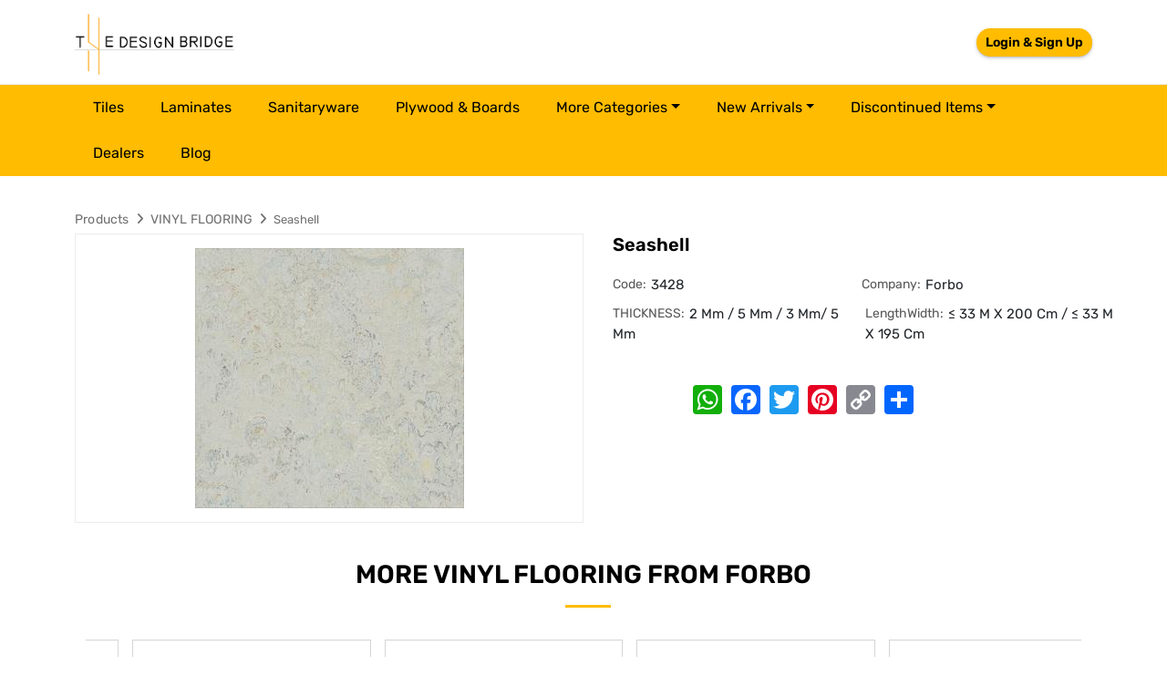

--- FILE ---
content_type: text/html; charset=utf-8
request_url: https://thedesignbridge.in/details/seashell-forbo
body_size: 7381
content:
<!DOCTYPE html>
<html lang="en">
<head><link rel='icon' type='image/png' href='/sites/design-bridge/img/favicon.png'>
    <meta charset="utf-8" />
    <meta name="viewport" content="width=device-width, initial-scale=1.0" />
	<link rel="stylesheet" href="https://cdn.jsdelivr.net/npm/bootstrap@5.3.3/dist/css/bootstrap.min.css">
    <link rel="stylesheet" href="https://cdnjs.cloudflare.com/ajax/libs/OwlCarousel2/2.3.4/assets/owl.carousel.min.css" />
    <link rel="stylesheet" href="/lib/font-awesome/css/fontawesome.min.css" />
    <link rel="stylesheet" href="/lib/font-awesome/css/fonts.googleapis.css" />
    <link rel="stylesheet" href="/lib/font-awesome/css/regular.min.css" />
    <link rel="stylesheet" href="/lib/font-awesome/css/solid.min.css" />
    <link rel="stylesheet" href="/lib/font-awesome/css/brands.min.css" />
    <link rel="stylesheet" href="/lib/toastr/css/toastr.2.1.3.min.css" />
    <link rel="stylesheet" href="/lib/mag-popup/css/magnific-popup.1.1.0.min.css" />
    <link rel="stylesheet" href="/lib/select2/css/select2.4.0.4.min.css" />
    <link rel="stylesheet" href="/lib/token-input/dist/css/token-input.css" />
    <link rel="stylesheet" href="/lib/summernote/css/summernote-bs5.0.8.20.min.css" />
    <link rel="stylesheet" href="/lib/simple-pagination/css/simplePagination.css" />
    <link rel="stylesheet" href="/sites/default/css/site.css?v=Rh_pqle0fhgFCUkQi25wVf92OxWw140m2TLkDFnCLv0" />
    <link rel="stylesheet" href="/sites/design-bridge/css/style.css" />

    <script src="/lib/jquery/dist/jquery.min.js"></script>	
            <title>seashell (3428)</title>
<meta name="title" content="seashell (3428),Forbo VINYL FLOORING - The Design Bridge" />
<meta name="description" content="seashell (3428) VINYL FLOORING by Forbo. Available in THICKNESS 2 mm / 5 mm / 3 mm/ 5 mm, LengthWidth ≤ 33 m x 200 cm / ≤ 33 m x 195 cm" />
<meta name="keywords" content="The Design Bridge,seashell VINYL FLOORING,3428 VINYL FLOORING,Forbo VINYL FLOORING, THICKNESS 2 mm / 5 mm / 3 mm/ 5 mm, LengthWidth ≤ 33 m x 200 cm / ≤ 33 m x 195 cm VINYL FLOORING" />
<meta name="twitter:card" content="products" />
<meta name="twitter:title" content="seashell (3428),Forbo VINYL FLOORING - The Design Bridge" />
<meta name="twitter:description" content="seashell (3428) VINYL FLOORING by Forbo. Available in THICKNESS 2 mm / 5 mm / 3 mm/ 5 mm, LengthWidth ≤ 33 m x 200 cm / ≤ 33 m x 195 cm" />
<meta name="twitter:image" content="https://images.thedesignbridge.in/uploads/ProductImagesV2/5535641f-18f4-4269-a3f3-b344f1bbb964.jpg" />
<meta property="og:title" content="seashell (3428),Forbo VINYL FLOORING - The Design Bridge" />
<meta property="og:description" content="seashell (3428) VINYL FLOORING by Forbo. Available in THICKNESS 2 mm / 5 mm / 3 mm/ 5 mm, LengthWidth ≤ 33 m x 200 cm / ≤ 33 m x 195 cm" />
<meta property="og:site_name" content="The DesignBridge App" />
<meta property="og:type" content="article" />
<meta property="og:url" content="https://thedesignbridge.in/details/seashell-forbo" />
<meta name="og:image" content="https://images.thedesignbridge.in/uploads/ProductImagesV2/5535641f-18f4-4269-a3f3-b344f1bbb964.jpg" />
<link rel="canonical" href="https://thedesignbridge.in/details/seashell-forbo" />
	<meta name="google-site-verification" content="_ReFqVjdWSe6BrX5vwJS8ORRsFB64G1MmArNRxqfG3E" />
	<meta http-equiv="ScreenOrientation" content="autoRotate:disabled">
	<!-- Google Tag Manager -->
	<script>(function(w,d,s,l,i){w[l]=w[l]||[];w[l].push({'gtm.start':
	new Date().getTime(),event:'gtm.js'});var f=d.getElementsByTagName(s)[0],
	j=d.createElement(s),dl=l!='dataLayer'?'&l='+l:'';j.async=true;j.src=
	'https://www.googletagmanager.com/gtm.js?id='+i+dl;f.parentNode.insertBefore(j,f);
	})(window,document,'script','dataLayer','GTM-MW4L22H');</script>
	<!-- End Google Tag Manager -->

	<!-- Google tag (gtag.js) --> 
	<script async src="https://www.googletagmanager.com/gtag/js?id=G-WLXDPBF50Y"></script> 
	<script> 
		window.dataLayer = window.dataLayer || [];
		function gtag(){dataLayer.push(arguments);} 
		gtag('js', new Date()); 
		
		gtag('config', 'G-WLXDPBF50Y'); 
	</script>
    <script>
        window.appSettings = {"cloudHost":"https://images.thedesignbridge.in","ApplicationName":"The Design Bridge","FaviconUrl":"/sites/design-bridge/img/favicon.png"};
    </script>
</head>
<body>
<!-- Google Tag Manager (noscript) -->
  <noscript><iframe src="https://www.googletagmanager.com/ns.html?id=GTM-MW4L22H" height="0" width="0"
      style="display:none;visibility:hidden"></iframe></noscript>
  <!-- End Google Tag Manager (noscript) -->
    <div class="ajax-loader"><img src="/img/loading.gif" /></div>
    <header>
<style>*{box-sizing:border-box;}body{margin-top:0px;margin-right:0px;margin-bottom:0px;margin-left:0px;}#inf4j{display:none;}</style>    <div class="head_nav"><div class="container"><div class="header_nav navbar-header"><button type="button" data-mobilesidebar-open="open" class="navbar-toggle hidden"><span class="sr-only">Toggle navigation</span><span class="icon-bar"></span><span class="icon-bar"></span><span class="icon-bar"></span></button><a class="navbar-brand" href="/"><img src="/sites/design-bridge/img/thedesignbridge.png" alt="The Design Bridge" id="ihfh" /></a><div class="log_in"><div class="header_top deskstop"><div class="user_login desk pull-right"><div class="hed_login"><ul><li><user-auth id="it73g" draggable="true">
						  
						  <a id="ix886" draggable="true" pageslug="login" class="read-blog" href="/login">Login & Sign Up</a>
						  
						</user-auth></li></ul></div></div></div></div></div></div></div><div id="mySidenav" class="header_menu mySidenav"><div class="navbar-collapse"><a class="navbar-brand name_less" href="/"><img src="/sites/design-bridge/img/thedesignbridge.png" alt="Logo" /></a><nav class="navbar navbar-default home_menu"><div class="container"><div data-entity="entity" data-group="group" id="i2ok9" class="mob_mn" temp-id="691f0212f262decd42ca9208" page-size="50" entity-name="CATEGORY" filter-id="66275b27b91de29ffe8f4c1d"><div data-repeater="no-repeater" entity-name="CATEGORY"><ul class="nav navbar-nav menu_cat"><a data-mobilesidebar-close="close" class="closebtn collapsed" collectionname="CATEGORY" href="javascript:void(0);"><i aria-hidden="true" class="fa fa-times">
				  </i></a>
				  
				  <li><a collectionname="CATEGORY" href="/products/tiles">
					  tiles
					</a></li>
				  
				  <li><a collectionname="CATEGORY" href="/products/laminates">
					  laminates
					</a></li>
				  
				  <li><a collectionname="CATEGORY" href="/products/sanitaryware">
					  sanitaryware
					</a></li>
				  
				  <li><a collectionname="CATEGORY" href="/products/plywood-boards">
					  plywood &amp; boards
					</a></li>
				  
				<li class="nav-item dropdown"><a id="navbarDropdown" class="nav-link dropdown-toggle" collectionname="CATEGORY" href="javascript:void(0);">More Categories</a><ul aria-labelledby="navbarDropdown" class="dropdown-menu">
					  
					  <li><a class="dropdown-item" collectionname="CATEGORY" href="/products/hardware">hardware</a></li>
					  
					  <li><a class="dropdown-item" collectionname="CATEGORY" href="/products/switches-sockets">switches &amp; sockets</a></li>
					  
					  <li><a class="dropdown-item" collectionname="CATEGORY" href="/products/plumbing-system">plumbing system</a></li>
					  
					  <li><a class="dropdown-item" collectionname="CATEGORY" href="/products/paints">paints</a></li>
					  
					  <li><a class="dropdown-item" collectionname="CATEGORY" href="/products/wallpapers">wallpapers</a></li>
					  
					  <li><a class="dropdown-item" collectionname="CATEGORY" href="/products/glass">glass</a></li>
					  
					  <li><a class="dropdown-item" collectionname="CATEGORY" href="/products/bath-accessories">bath accessories</a></li>
					  
					  <li><a class="dropdown-item" collectionname="CATEGORY" href="/products/faucets">faucets</a></li>
					  
					  <li><a class="dropdown-item" collectionname="CATEGORY" href="/products/adhesive">adhesive</a></li>
					  
					  <li><a class="dropdown-item" collectionname="CATEGORY" href="/products/cement">cement</a></li>
					  
					  <li><a class="dropdown-item" collectionname="CATEGORY" href="/products/furnishings">furnishings</a></li>
					  
					  <li><a class="dropdown-item" collectionname="CATEGORY" href="/products/lights">lights</a></li>
					  
					  <li><a class="dropdown-item" collectionname="CATEGORY" href="/products/modular-kitchen">modular kitchen</a></li>
					  
					  <li><a class="dropdown-item" collectionname="CATEGORY" href="/products/stone">stone</a></li>
					  
					  <li><a class="dropdown-item" collectionname="CATEGORY" href="/products/veneer">veneer</a></li>
					  
					  <li><a class="dropdown-item" collectionname="CATEGORY" href="/products/acrylic-solid-surface">acrylic solid surface</a></li>
					  
					  <li><a class="dropdown-item" collectionname="CATEGORY" href="/products/vinyl-flooring">vinyl flooring</a></li>
					  
					  <li><a class="dropdown-item" collectionname="CATEGORY" href="/products/furniture">furniture </a></li>
					  
					  <li><a class="dropdown-item" collectionname="CATEGORY" href="/products/steel-bars">steel bars</a></li>
					  
					  <li><a class="dropdown-item" collectionname="CATEGORY" href="/products/wood-floor">wood floor</a></li>
					  
					  <li><a class="dropdown-item" collectionname="CATEGORY" href="/products/kitchen-trolly">kitchen trolly</a></li>
					  
					  <li><a class="dropdown-item" collectionname="CATEGORY" href="/products/chemical">chemical</a></li>
					  
					  <li><a class="dropdown-item" collectionname="CATEGORY" href="/products/wires-cables">wires &amp; cables</a></li>
					  
					  <li><a class="dropdown-item" collectionname="CATEGORY" href="/products/electrical-switchgears">electrical switchgears</a></li>
					  
					  <li><a class="dropdown-item" collectionname="CATEGORY" href="/products/fans">fans</a></li>
					  
					  <li><a class="dropdown-item" collectionname="CATEGORY" href="/products/carpet-tiles">carpet tiles</a></li>
					  
					  <li><a class="dropdown-item" collectionname="CATEGORY" href="/products/aluminium-composite-panel">aluminium composite panel</a></li>
					  
					  <li><a class="dropdown-item" collectionname="CATEGORY" href="/products/fibre-cement-board">fibre cement board</a></li>
					  
					  <li><a class="dropdown-item" collectionname="CATEGORY" href="/products/roof-tiles">roof tiles</a></li>
					  
					</ul></li><li class="nav-item dropdown"><a id="navbarDropdown-2" class="nav-link dropdown-toggle" collectionname="CATEGORY" href="javascript:void(0);">New arrivals</a><ul aria-labelledby="navbarDropdown" class="dropdown-menu dropdown-menu-dis-item"><li><a class="dropdown-item" collectionname="CATEGORY" href="/new-arrivals/tiles">Tiles</a></li><li><a class="dropdown-item" collectionname="CATEGORY" href="/new-arrivals/laminates">Laminates</a></li><li><a class="dropdown-item" collectionname="CATEGORY" href="/new-arrivals/veneer">Veneer</a></li><li><a class="dropdown-item" collectionname="CATEGORY" href="/new-arrivals/sanitaryware">Sanitaryware</a></li><li><a class="dropdown-item" collectionname="CATEGORY" href="/new-arrivals/roof-tiles">Roof Tiles</a></li></ul></li><li class="nav-item dropdown"><a id="navbarDropdown-2-2" class="nav-link dropdown-toggle" collectionname="CATEGORY" href="javascript:void(0);">Discontinued Items</a><ul aria-labelledby="navbarDropdown" class="dropdown-menu dropdown-menu-dis-item"><li><a class="dropdown-item" collectionname="CATEGORY" href="/discontinued-items/tiles">Tiles</a></li><li><a class="dropdown-item" collectionname="CATEGORY" href="/discontinued-items/laminates">Laminates</a></li><li><a class="dropdown-item" collectionname="CATEGORY" href="/discontinued-items/veneer">Veneer</a></li><li><a class="dropdown-item" collectionname="CATEGORY" href="/discontinued-items/sanitaryware">Sanitaryware</a></li></ul></li><li><a id="igl64" pageslug="dealers" collectionname="CATEGORY" href="/dealers">Dealers</a></li><li><a id="igl64-2" pageslug="blog" collectionname="CATEGORY" href="/blog">Blog</a></li></ul></div><script type='text/template' data-list-script-temp='template' data-temp-id='691f0212f262decd42ca9208'><ul class="nav navbar-nav menu_cat"><a data-mobilesidebar-close="close" class="closebtn collapsed" collectionname="CATEGORY" href="javascript:void(0);"><i aria-hidden="true" class="fa fa-times">
				  </i></a>
				  {% for category in items limit:4%}
				  <li><a collectionname="CATEGORY" href="/products/{{category.slug}}">
					  {{category.name|downcase}}
					</a></li>
				  {% endfor %}
				<li class="nav-item dropdown"><a id="navbarDropdown" class="nav-link dropdown-toggle" collectionname="CATEGORY" href="javascript:void(0);">More Categories</a><ul aria-labelledby="navbarDropdown" class="dropdown-menu">
					  {% for category in items offset:4 %}
					  <li><a class="dropdown-item" collectionname="CATEGORY" href="/products/{{category.slug}}">{{category.name|downcase}}</a></li>
					  {% endfor %}
					</ul></li><li class="nav-item dropdown"><a id="navbarDropdown-2" class="nav-link dropdown-toggle" collectionname="CATEGORY" href="javascript:void(0);">New arrivals</a><ul aria-labelledby="navbarDropdown" class="dropdown-menu dropdown-menu-dis-item"><li><a class="dropdown-item" collectionname="CATEGORY" href="/new-arrivals/tiles">Tiles</a></li><li><a class="dropdown-item" collectionname="CATEGORY" href="/new-arrivals/laminates">Laminates</a></li><li><a class="dropdown-item" collectionname="CATEGORY" href="/new-arrivals/veneer">Veneer</a></li><li><a class="dropdown-item" collectionname="CATEGORY" href="/new-arrivals/sanitaryware">Sanitaryware</a></li><li><a class="dropdown-item" collectionname="CATEGORY" href="/new-arrivals/roof-tiles">Roof Tiles</a></li></ul></li><li class="nav-item dropdown"><a id="navbarDropdown-2-2" class="nav-link dropdown-toggle" collectionname="CATEGORY" href="javascript:void(0);">Discontinued Items</a><ul aria-labelledby="navbarDropdown" class="dropdown-menu dropdown-menu-dis-item"><li><a class="dropdown-item" collectionname="CATEGORY" href="/discontinued-items/tiles">Tiles</a></li><li><a class="dropdown-item" collectionname="CATEGORY" href="/discontinued-items/laminates">Laminates</a></li><li><a class="dropdown-item" collectionname="CATEGORY" href="/discontinued-items/veneer">Veneer</a></li><li><a class="dropdown-item" collectionname="CATEGORY" href="/discontinued-items/sanitaryware">Sanitaryware</a></li></ul></li><li><a id="igl64" pageslug="dealers" collectionname="CATEGORY" href="/dealers">Dealers</a></li><li><a id="igl64-2" pageslug="blog" collectionname="CATEGORY" href="/blog">Blog</a></li></ul></script></div></div></nav></div></div><div data-banner-position="header" data-bannertype="horizontalLocation" class="horizontal-ads-ban my-3">
  </div>    </header>
    <main role="main" class="">
        <style>*{box-sizing:border-box;}body{margin-top:0px;margin-right:0px;margin-bottom:0px;margin-left:0px;}</style>    <script async src="https://static.addtoany.com/menu/page.js"></script><div data-entity="entity" class="product_detail" entity-name="PRODUCT" field-title="slug"><div id="columns" class="container"><div id="ihsn"><div class="col-lg-12"><div class="breadcum"><ul><li><a id="iay4" collectionname="PRODUCT" href="/">Products</a><i aria-hidden="true" class="fa fa-angle-right"> 
				</i></li><li><a id="i8mcf" pageslug="products" collectionname="PRODUCT" href="/products/vinyl-flooring" data-id="vinyl-flooring">VINYL FLOORING</a><i aria-hidden="true" class="fa fa-angle-right"> 
				</i></li><li><span><label>seashell</label></span></li></ul></div></div><div class="col-lg-12 detail_contain"><div class="col-lg-6 col-md-6 col-sm-12 col-12 left_contain"><div id="image-block" class="image-block clearfix"><span class="view_full_size"><a collectionname="PRODUCT" href="javascript:void(0);"><img src="https://images.thedesignbridge.in/uploads/ProductImagesV2/5535641f-18f4-4269-a3f3-b344f1bbb964_555.jpg" data-zoom-image="https://images.thedesignbridge.in/uploads/ProductImagesV2/5535641f-18f4-4269-a3f3-b344f1bbb964.jpg" alt="The Design Bridge" itemprop="image" class="zoom" /></a></span></div></div><div class="col-lg-6 col-md-6 col-sm-12 col-12 rgt_contain"><div class="product-detail"><div class="pro_coll_dtl"><h1>seashell</h1><div class="pro_variant"><ul><li><span>Code: </span>3428</li><li><span id="ikvgj">Company: </span>Forbo</li>
					  
					  <li><span>THICKNESS: </span>2 mm / 5 mm / 3 mm/ 5 mm
					  </li>
					  
					  <li><span>LengthWidth: </span>&#x2264; 33 m x 200 cm / &#x2264; 33 m x 195 cm
					  </li>
					  
					</ul><ul class="pro_information">
				  </ul></div><div class="pro_share_option col-lg-9 col-md-9 col-sm-12 col-12 text-center"><div class="soc_share"><div class="a2a_kit a2a_kit_size_32 a2a_default_style"><a class="a2a_button_whatsapp" collectionname="PRODUCT" href="javascript:void(0);"></a><a class="a2a_button_facebook" collectionname="PRODUCT" href="javascript:void(0);"></a><a class="a2a_button_twitter" collectionname="PRODUCT" href="javascript:void(0);"></a><a class="a2a_button_pinterest" collectionname="PRODUCT" href="javascript:void(0);"></a><a class="a2a_button_copy_link" collectionname="PRODUCT" href="javascript:void(0);"></a><a class="a2a_dd addtoany_share_save addtoany_share" collectionname="PRODUCT" href="javascript:void(0);"></a></div></div></div></div></div></div></div><div data-group="entity" collectionname="PRODUCT" custom-filter-json="[{&quot;fieldName&quot;:&quot;companySlug&quot;,&quot;condition&quot;:&quot;EQUALS&quot;,&quot;conditionJoinType&quot;:&quot;AND&quot;,&quot;fieldType&quot;:&quot;TEXT&quot;,&quot;value&quot;:&quot;companySlug&quot;}]" class="related_product"><div class="container-fluid"><div class="row"><div class="col-lg-12"><div class="section_title"><h2 class="text-uppercase">More 
					VINYL FLOORING from 
					Forbo</h2></div><div data-group="entity" class="comapany_product" temp-id="691f0211f262decd42ca9206" page-size="20" entity-name="PRODUCT"><div class="feature_product_slider"><div data-repeater="repeater" class="detail_prods owl-carousel owl-theme" entity-name="PRODUCT">

<div class="item"><div class="product_list_item"><a itemprop="url" id="ixxfsl" pageslug="details" collectionname="PRODUCT" href="/details/surestep-star-forbo" data-id="surestep-star-forbo"><div class="product_img"><img src="https://images.thedesignbridge.in/uploads/ProductImagesV2/12212e88-abb9-4fae-97b6-a095601a1670_555.jpg" data-original="/sites/design-bridge/img/eternal_colour.jpg" alt="The Design Bridge" class="lazyload" /></div><h2 class="product_list_title">surestep star</h2><div class="product_sub_cat">Forbo</div></a></div></div>

<div class="item"><div class="product_list_item"><a itemprop="url" id="ixxfsl" pageslug="details" collectionname="PRODUCT" href="/details/safestep-aqua-forbo" data-id="safestep-aqua-forbo"><div class="product_img"><img src="https://images.thedesignbridge.in/uploads/ProductImagesV2/d5876bc0-0f9a-4f99-86df-b71f809811fd_555.jpg" data-original="/sites/design-bridge/img/eternal_colour.jpg" alt="The Design Bridge" class="lazyload" /></div><h2 class="product_list_title">safestep aqua</h2><div class="product_sub_cat">Forbo</div></a></div></div>

<div class="item"><div class="product_list_item"><a itemprop="url" id="ixxfsl" pageslug="details" collectionname="PRODUCT" href="/details/safestep-r12-forbo" data-id="safestep-r12-forbo"><div class="product_img"><img src="https://images.thedesignbridge.in/uploads/ProductImagesV2/9ee0c73f-861f-4e40-852a-39c7c5ca1a3d_555.jpg" data-original="/sites/design-bridge/img/eternal_colour.jpg" alt="The Design Bridge" class="lazyload" /></div><h2 class="product_list_title">safestep R12</h2><div class="product_sub_cat">Forbo</div></a></div></div>

<div class="item"><div class="product_list_item"><a itemprop="url" id="ixxfsl" pageslug="details" collectionname="PRODUCT" href="/details/surestep-original-forbo" data-id="surestep-original-forbo"><div class="product_img"><img src="https://images.thedesignbridge.in/uploads/ProductImagesV2/7f9def7a-9be3-451d-b29b-89d1a2e6fc91_555.jpg" data-original="/sites/design-bridge/img/eternal_colour.jpg" alt="The Design Bridge" class="lazyload" /></div><h2 class="product_list_title">surestep original</h2><div class="product_sub_cat">Forbo</div></a></div></div>

<div class="item"><div class="product_list_item"><a itemprop="url" id="ixxfsl" pageslug="details" collectionname="PRODUCT" href="/details/surestep-texture-forbo" data-id="surestep-texture-forbo"><div class="product_img"><img src="https://images.thedesignbridge.in/uploads/ProductImagesV2/9420c596-c1d2-42eb-9933-8815aa0d1cf0_555.jpg" data-original="/sites/design-bridge/img/eternal_colour.jpg" alt="The Design Bridge" class="lazyload" /></div><h2 class="product_list_title">surestep texture</h2><div class="product_sub_cat">Forbo</div></a></div></div>

<div class="item"><div class="product_list_item"><a itemprop="url" id="ixxfsl" pageslug="details" collectionname="PRODUCT" href="/details/surestep-stone-forbo" data-id="surestep-stone-forbo"><div class="product_img"><img src="https://images.thedesignbridge.in/uploads/ProductImagesV2/6efa584f-8086-425f-b8a7-894e3c2ece6c_555.jpg" data-original="/sites/design-bridge/img/eternal_colour.jpg" alt="The Design Bridge" class="lazyload" /></div><h2 class="product_list_title">surestep stone</h2><div class="product_sub_cat">Forbo</div></a></div></div>

<div class="item"><div class="product_list_item"><a itemprop="url" id="ixxfsl" pageslug="details" collectionname="PRODUCT" href="/details/surestep-laguna-forbo" data-id="surestep-laguna-forbo"><div class="product_img"><img src="https://images.thedesignbridge.in/uploads/ProductImagesV2/46af0d67-a1fc-4835-b86a-95992dda48b9_555.jpg" data-original="/sites/design-bridge/img/eternal_colour.jpg" alt="The Design Bridge" class="lazyload" /></div><h2 class="product_list_title">surestep laguna</h2><div class="product_sub_cat">Forbo</div></a></div></div>

<div class="item"><div class="product_list_item"><a itemprop="url" id="ixxfsl" pageslug="details" collectionname="PRODUCT" href="/details/surestep-mineral-forbo" data-id="surestep-mineral-forbo"><div class="product_img"><img src="https://images.thedesignbridge.in/uploads/ProductImagesV2/563598e1-ab89-449b-b0b1-1f7631ac3537_555.jpg" data-original="/sites/design-bridge/img/eternal_colour.jpg" alt="The Design Bridge" class="lazyload" /></div><h2 class="product_list_title">surestep mineral</h2><div class="product_sub_cat">Forbo</div></a></div></div>

<div class="item"><div class="product_list_item"><a itemprop="url" id="ixxfsl" pageslug="details" collectionname="PRODUCT" href="/details/surestep-r11-forbo" data-id="surestep-r11-forbo"><div class="product_img"><img src="https://images.thedesignbridge.in/uploads/ProductImagesV2/24e2c733-9607-4256-b38f-df0739c90241_555.jpg" data-original="/sites/design-bridge/img/eternal_colour.jpg" alt="The Design Bridge" class="lazyload" /></div><h2 class="product_list_title">surestep R11</h2><div class="product_sub_cat">Forbo</div></a></div></div>

<div class="item"><div class="product_list_item"><a itemprop="url" id="ixxfsl" pageslug="details" collectionname="PRODUCT" href="/details/surestep-wood-forbo" data-id="surestep-wood-forbo"><div class="product_img"><img src="https://images.thedesignbridge.in/uploads/ProductImagesV2/62f8bd3a-9b76-4700-a443-95cbfb72a39e_555.jpg" data-original="/sites/design-bridge/img/eternal_colour.jpg" alt="The Design Bridge" class="lazyload" /></div><h2 class="product_list_title">surestep wood</h2><div class="product_sub_cat">Forbo</div></a></div></div>

<div class="item"><div class="product_list_item"><a itemprop="url" id="ixxfsl" pageslug="details" collectionname="PRODUCT" href="/details/seashell-forbo" data-id="seashell-forbo"><div class="product_img"><img src="https://images.thedesignbridge.in/uploads/ProductImagesV2/5535641f-18f4-4269-a3f3-b344f1bbb964_555.jpg" data-original="/sites/design-bridge/img/eternal_colour.jpg" alt="The Design Bridge" class="lazyload" /></div><h2 class="product_list_title">seashell</h2><div class="product_sub_cat">Forbo</div></a></div></div>

<div class="item"><div class="product_list_item"><a itemprop="url" id="ixxfsl" pageslug="details" collectionname="PRODUCT" href="/details/rockpool-forbo" data-id="rockpool-forbo"><div class="product_img"><img src="https://images.thedesignbridge.in/uploads/ProductImagesV2/03fe03bf-df60-4160-83f3-4286f5fc938e_555.jpg" data-original="/sites/design-bridge/img/eternal_colour.jpg" alt="The Design Bridge" class="lazyload" /></div><h2 class="product_list_title">rockpool</h2><div class="product_sub_cat">Forbo</div></a></div></div>

<div class="item"><div class="product_list_item"><a itemprop="url" id="ixxfsl" pageslug="details" collectionname="PRODUCT" href="/details/fruit-punch-forbo" data-id="fruit-punch-forbo"><div class="product_img"><img src="https://images.thedesignbridge.in/uploads/ProductImagesV2/2b02de89-ab1a-4f04-8ccd-35f461326ece_555.jpg" data-original="/sites/design-bridge/img/eternal_colour.jpg" alt="The Design Bridge" class="lazyload" /></div><h2 class="product_list_title">fruit punch</h2><div class="product_sub_cat">Forbo</div></a></div></div>

<div class="item"><div class="product_list_item"><a itemprop="url" id="ixxfsl" pageslug="details" collectionname="PRODUCT" href="/details/limoncello-forbo" data-id="limoncello-forbo"><div class="product_img"><img src="https://images.thedesignbridge.in/uploads/ProductImagesV2/84fc2614-8e2c-498a-b582-321d3799b58d_555.jpg" data-original="/sites/design-bridge/img/eternal_colour.jpg" alt="The Design Bridge" class="lazyload" /></div><h2 class="product_list_title">limoncello</h2><div class="product_sub_cat">Forbo</div></a></div></div>

<div class="item"><div class="product_list_item"><a itemprop="url" id="ixxfsl" pageslug="details" collectionname="PRODUCT" href="/details/salsa-verde-forbo" data-id="salsa-verde-forbo"><div class="product_img"><img src="https://images.thedesignbridge.in/uploads/ProductImagesV2/d1226e82-956e-43e0-8189-2d74552def12_555.jpg" data-original="/sites/design-bridge/img/eternal_colour.jpg" alt="The Design Bridge" class="lazyload" /></div><h2 class="product_list_title">salsa verde</h2><div class="product_sub_cat">Forbo</div></a></div></div>

<div class="item"><div class="product_list_item"><a itemprop="url" id="ixxfsl" pageslug="details" collectionname="PRODUCT" href="/details/bluemoon-forbo" data-id="bluemoon-forbo"><div class="product_img"><img src="https://images.thedesignbridge.in/uploads/ProductImagesV2/8975082b-382b-4849-86aa-4fbf5cf42df1_555.jpg" data-original="/sites/design-bridge/img/eternal_colour.jpg" alt="The Design Bridge" class="lazyload" /></div><h2 class="product_list_title">bluemoon</h2><div class="product_sub_cat">Forbo</div></a></div></div>

<div class="item"><div class="product_list_item"><a itemprop="url" id="ixxfsl" pageslug="details" collectionname="PRODUCT" href="/details/surprising-strom-forbo" data-id="surprising-strom-forbo"><div class="product_img"><img src="https://images.thedesignbridge.in/uploads/ProductImagesV2/121fb78f-8232-4114-a22c-91809dc15362_555.jpg" data-original="/sites/design-bridge/img/eternal_colour.jpg" alt="The Design Bridge" class="lazyload" /></div><h2 class="product_list_title">surprising strom</h2><div class="product_sub_cat">Forbo</div></a></div></div>

<div class="item"><div class="product_list_item"><a itemprop="url" id="ixxfsl" pageslug="details" collectionname="PRODUCT" href="/details/cork-tree-forbo" data-id="cork-tree-forbo"><div class="product_img"><img src="https://images.thedesignbridge.in/uploads/ProductImagesV2/ac4399bb-1493-483c-a3f3-fb1d8969824b_555.jpg" data-original="/sites/design-bridge/img/eternal_colour.jpg" alt="The Design Bridge" class="lazyload" /></div><h2 class="product_list_title">cork tree</h2><div class="product_sub_cat">Forbo</div></a></div></div>

<div class="item"><div class="product_list_item"><a itemprop="url" id="ixxfsl" pageslug="details" collectionname="PRODUCT" href="/details/green-melody-forbo" data-id="green-melody-forbo"><div class="product_img"><img src="https://images.thedesignbridge.in/uploads/ProductImagesV2/a143f409-c038-44a8-9cd9-219418b884e6_555.jpg" data-original="/sites/design-bridge/img/eternal_colour.jpg" alt="The Design Bridge" class="lazyload" /></div><h2 class="product_list_title">green melody</h2><div class="product_sub_cat">Forbo</div></a></div></div>

<div class="item"><div class="product_list_item"><a itemprop="url" id="ixxfsl" pageslug="details" collectionname="PRODUCT" href="/details/sunny-day-forbo" data-id="sunny-day-forbo"><div class="product_img"><img src="https://images.thedesignbridge.in/uploads/ProductImagesV2/c5bca798-e3e4-434f-97f6-4e0ea84a4664_555.jpg" data-original="/sites/design-bridge/img/eternal_colour.jpg" alt="The Design Bridge" class="lazyload" /></div><h2 class="product_list_title">sunny day</h2><div class="product_sub_cat">Forbo</div></a></div></div>
</div></div><script type='text/template' data-list-script-temp='template' data-temp-id='691f0211f262decd42ca9206'>
</script></div><div class="section_title"><h2 class="text-uppercase">You may like these 
					VINYL FLOORING</h2></div><div data-group="entity" class="comapany_product" temp-id="691f0211f262decd42ca9207" page-size="20" entity-name="PRODUCT"><div class="feature_product_slider"><div data-repeater="repeater" class="detail_prods owl-carousel owl-theme" entity-name="PRODUCT">

<div class="item"><div class="product_list_item"><a itemprop="url" id="iehxga" pageslug="details" collectionname="PRODUCT" href="/details/cloud-cream-responsive" data-id="cloud-cream-responsive"><div class="product_img"><img src="https://images.thedesignbridge.in/uploads/ProductImagesV2/ec6e2341-1912-41eb-a474-39f4e1f5feb2.jpg" data-original="/sites/design-bridge/img/eternal_colour.jpg" alt="The Design Bridge" class="lazyload" /></div><h2 class="product_list_title">Cloud Cream</h2><div class="product_sub_cat">Responsive</div></a></div></div>

<div class="item"><div class="product_list_item"><a itemprop="url" id="iehxga" pageslug="details" collectionname="PRODUCT" href="/details/grey-fog-responsive" data-id="grey-fog-responsive"><div class="product_img"><img src="https://images.thedesignbridge.in/uploads/ProductImagesV2/507fa9f6-b11d-414a-8177-cf65405e39b9.jpg" data-original="/sites/design-bridge/img/eternal_colour.jpg" alt="The Design Bridge" class="lazyload" /></div><h2 class="product_list_title">Grey Fog</h2><div class="product_sub_cat">Responsive</div></a></div></div>

<div class="item"><div class="product_list_item"><a itemprop="url" id="iehxga" pageslug="details" collectionname="PRODUCT" href="/details/banana-clay-responsive" data-id="banana-clay-responsive"><div class="product_img"><img src="https://images.thedesignbridge.in/uploads/ProductImagesV2/a6e29b76-0863-4c76-9756-67a803589a94.jpg" data-original="/sites/design-bridge/img/eternal_colour.jpg" alt="The Design Bridge" class="lazyload" /></div><h2 class="product_list_title">Banana Clay</h2><div class="product_sub_cat">Responsive</div></a></div></div>

<div class="item"><div class="product_list_item"><a itemprop="url" id="iehxga" pageslug="details" collectionname="PRODUCT" href="/details/butterscotch-fire-responsive" data-id="butterscotch-fire-responsive"><div class="product_img"><img src="https://images.thedesignbridge.in/uploads/ProductImagesV2/a4c53863-f3d7-4f56-bd0b-8d14ba05c10e.jpg" data-original="/sites/design-bridge/img/eternal_colour.jpg" alt="The Design Bridge" class="lazyload" /></div><h2 class="product_list_title">Butterscotch Fire</h2><div class="product_sub_cat">Responsive</div></a></div></div>

<div class="item"><div class="product_list_item"><a itemprop="url" id="iehxga" pageslug="details" collectionname="PRODUCT" href="/details/mint-pistachio-responsive" data-id="mint-pistachio-responsive"><div class="product_img"><img src="https://images.thedesignbridge.in/uploads/ProductImagesV2/ecc05ad0-1564-4673-8b3a-d860218a67e9.jpg" data-original="/sites/design-bridge/img/eternal_colour.jpg" alt="The Design Bridge" class="lazyload" /></div><h2 class="product_list_title">Mint Pistachio</h2><div class="product_sub_cat">Responsive</div></a></div></div>

<div class="item"><div class="product_list_item"><a itemprop="url" id="iehxga" pageslug="details" collectionname="PRODUCT" href="/details/periwinkle-purple-responsive" data-id="periwinkle-purple-responsive"><div class="product_img"><img src="https://images.thedesignbridge.in/uploads/ProductImagesV2/3de3b231-55af-4c50-853b-b95fbffe826a.jpg" data-original="/sites/design-bridge/img/eternal_colour.jpg" alt="The Design Bridge" class="lazyload" /></div><h2 class="product_list_title">Periwinkle Purple</h2><div class="product_sub_cat">Responsive</div></a></div></div>

<div class="item"><div class="product_list_item"><a itemprop="url" id="iehxga" pageslug="details" collectionname="PRODUCT" href="/details/arctic-azure-responsive" data-id="arctic-azure-responsive"><div class="product_img"><img src="https://images.thedesignbridge.in/uploads/ProductImagesV2/259173b5-afb6-4792-b6f5-c32578da6c70.jpg" data-original="/sites/design-bridge/img/eternal_colour.jpg" alt="The Design Bridge" class="lazyload" /></div><h2 class="product_list_title">Arctic Azure</h2><div class="product_sub_cat">Responsive</div></a></div></div>

<div class="item"><div class="product_list_item"><a itemprop="url" id="iehxga" pageslug="details" collectionname="PRODUCT" href="/details/anchor-pebble-responsive" data-id="anchor-pebble-responsive"><div class="product_img"><img src="https://images.thedesignbridge.in/uploads/ProductImagesV2/db60728c-ae20-4a03-88bb-e495b90232b0.jpg" data-original="/sites/design-bridge/img/eternal_colour.jpg" alt="The Design Bridge" class="lazyload" /></div><h2 class="product_list_title">Anchor Pebble</h2><div class="product_sub_cat">Responsive</div></a></div></div>

<div class="item"><div class="product_list_item"><a itemprop="url" id="iehxga" pageslug="details" collectionname="PRODUCT" href="/details/electric-coast-responsive" data-id="electric-coast-responsive"><div class="product_img"><img src="https://images.thedesignbridge.in/uploads/ProductImagesV2/a525d31a-c2d1-4a0f-9f96-2ee3eb7e0af3.jpg" data-original="/sites/design-bridge/img/eternal_colour.jpg" alt="The Design Bridge" class="lazyload" /></div><h2 class="product_list_title">Electric Coast</h2><div class="product_sub_cat">Responsive</div></a></div></div>

<div class="item"><div class="product_list_item"><a itemprop="url" id="iehxga" pageslug="details" collectionname="PRODUCT" href="/details/chalk-white-responsive" data-id="chalk-white-responsive"><div class="product_img"><img src="https://images.thedesignbridge.in/uploads/ProductImagesV2/af462f78-4acd-4b25-a082-917d39c2557d.jpg" data-original="/sites/design-bridge/img/eternal_colour.jpg" alt="The Design Bridge" class="lazyload" /></div><h2 class="product_list_title">Chalk White</h2><div class="product_sub_cat">Responsive</div></a></div></div>

<div class="item"><div class="product_list_item"><a itemprop="url" id="iehxga" pageslug="details" collectionname="PRODUCT" href="/details/parchment-responsive" data-id="parchment-responsive"><div class="product_img"><img src="https://images.thedesignbridge.in/uploads/ProductImagesV2/fcbafa5d-8118-456c-9b54-66fdd3ec148c.jpg" data-original="/sites/design-bridge/img/eternal_colour.jpg" alt="The Design Bridge" class="lazyload" /></div><h2 class="product_list_title">Parchment</h2><div class="product_sub_cat">Responsive</div></a></div></div>

<div class="item"><div class="product_list_item"><a itemprop="url" id="iehxga" pageslug="details" collectionname="PRODUCT" href="/details/mikado-yellow-responsive" data-id="mikado-yellow-responsive"><div class="product_img"><img src="https://images.thedesignbridge.in/uploads/ProductImagesV2/09e99b62-7ae9-41f9-b164-b24c11ed4f83.jpg" data-original="/sites/design-bridge/img/eternal_colour.jpg" alt="The Design Bridge" class="lazyload" /></div><h2 class="product_list_title">Mikado Yellow</h2><div class="product_sub_cat">Responsive</div></a></div></div>

<div class="item"><div class="product_list_item"><a itemprop="url" id="iehxga" pageslug="details" collectionname="PRODUCT" href="/details/rouge-red-responsive" data-id="rouge-red-responsive"><div class="product_img"><img src="https://images.thedesignbridge.in/uploads/ProductImagesV2/ac76958b-4d55-4a42-b7a3-5f0e75c1b93d.jpg" data-original="/sites/design-bridge/img/eternal_colour.jpg" alt="The Design Bridge" class="lazyload" /></div><h2 class="product_list_title">Rouge Red</h2><div class="product_sub_cat">Responsive</div></a></div></div>

<div class="item"><div class="product_list_item"><a itemprop="url" id="iehxga" pageslug="details" collectionname="PRODUCT" href="/details/underseas-grey-responsive" data-id="underseas-grey-responsive"><div class="product_img"><img src="https://images.thedesignbridge.in/uploads/ProductImagesV2/d1c1e3e9-cdb1-432e-8c26-7524430bf75d.jpg" data-original="/sites/design-bridge/img/eternal_colour.jpg" alt="The Design Bridge" class="lazyload" /></div><h2 class="product_list_title">Underseas Grey</h2><div class="product_sub_cat">Responsive</div></a></div></div>

<div class="item"><div class="product_list_item"><a itemprop="url" id="iehxga" pageslug="details" collectionname="PRODUCT" href="/details/oak-leaf-responsive" data-id="oak-leaf-responsive"><div class="product_img"><img src="https://images.thedesignbridge.in/uploads/ProductImagesV2/e685882a-fe0d-4529-9fdb-9a65a250e254.jpg" data-original="/sites/design-bridge/img/eternal_colour.jpg" alt="The Design Bridge" class="lazyload" /></div><h2 class="product_list_title">Oak Leaf</h2><div class="product_sub_cat">Responsive</div></a></div></div>

<div class="item"><div class="product_list_item"><a itemprop="url" id="iehxga" pageslug="details" collectionname="PRODUCT" href="/details/electric-blue-responsive" data-id="electric-blue-responsive"><div class="product_img"><img src="https://images.thedesignbridge.in/uploads/ProductImagesV2/53a92fd5-b1d8-4719-b809-b2c35d38331a.jpg" data-original="/sites/design-bridge/img/eternal_colour.jpg" alt="The Design Bridge" class="lazyload" /></div><h2 class="product_list_title">Electric Blue</h2><div class="product_sub_cat">Responsive</div></a></div></div>

<div class="item"><div class="product_list_item"><a itemprop="url" id="iehxga" pageslug="details" collectionname="PRODUCT" href="/details/intense-blue-responsive" data-id="intense-blue-responsive"><div class="product_img"><img src="https://images.thedesignbridge.in/uploads/ProductImagesV2/201197f0-9e71-42e3-8939-dc8073c18782.jpg" data-original="/sites/design-bridge/img/eternal_colour.jpg" alt="The Design Bridge" class="lazyload" /></div><h2 class="product_list_title">Intense Blue</h2><div class="product_sub_cat">Responsive</div></a></div></div>

<div class="item"><div class="product_list_item"><a itemprop="url" id="iehxga" pageslug="details" collectionname="PRODUCT" href="/details/chardonnay-responsive" data-id="chardonnay-responsive"><div class="product_img"><img src="https://images.thedesignbridge.in/uploads/ProductImagesV2/e1732b1d-abe7-48d0-94fb-d11e5a9b3d24.jpg" data-original="/sites/design-bridge/img/eternal_colour.jpg" alt="The Design Bridge" class="lazyload" /></div><h2 class="product_list_title">Chardonnay</h2><div class="product_sub_cat">Responsive</div></a></div></div>

<div class="item"><div class="product_list_item"><a itemprop="url" id="iehxga" pageslug="details" collectionname="PRODUCT" href="/details/redsand-responsive" data-id="redsand-responsive"><div class="product_img"><img src="https://images.thedesignbridge.in/uploads/ProductImagesV2/cf01f6c5-e21b-435b-89ba-5fed958a882f.jpg" data-original="/sites/design-bridge/img/eternal_colour.jpg" alt="The Design Bridge" class="lazyload" /></div><h2 class="product_list_title">RedSand</h2><div class="product_sub_cat">Responsive</div></a></div></div>

<div class="item"><div class="product_list_item"><a itemprop="url" id="iehxga" pageslug="details" collectionname="PRODUCT" href="/details/azure-responsive" data-id="azure-responsive"><div class="product_img"><img src="https://images.thedesignbridge.in/uploads/ProductImagesV2/958a279f-31a2-4c01-b957-2aa132b5c011.jpg" data-original="/sites/design-bridge/img/eternal_colour.jpg" alt="The Design Bridge" class="lazyload" /></div><h2 class="product_list_title">Azure</h2><div class="product_sub_cat">Responsive</div></a></div></div>
</div></div><script type='text/template' data-list-script-temp='template' data-temp-id='691f0211f262decd42ca9207'>
</script></div></div></div></div></div></div></div></div><script>
	$(document).ready(function () {
	  $(".detail_prods").owlCarousel({
		margin: 45,
		autoplay: true,
		navigation: true,
		smartSpeed: 1000,
		responsiveClass: true,
		responsive: {
		  0: {
			items: 1,
			nav: true,
		  }
		  ,
		  767: {
			items: 2,
			nav: true,
		  }
		  ,
		  991: {
			items: 3,
			nav: true,
			margin: 15,
		  }
		  ,
		  1100: {
			items: 4,
			nav: true,
			margin: 15,
		  }
		  ,
		  1300: {
			items: 5,
			nav: true,
			margin: 15,
		  }
		  ,
		  1920: {
			items: 6,
			nav: true,
			margin: 15,
		  }
		}
		,
	  }
									);
	}
					 );
  </script>
    </main>

    <footer class="footer">
<style>*{box-sizing:border-box;}body{margin-top:0px;margin-right:0px;margin-bottom:0px;margin-left:0px;}</style>    <div class="footer_cont"><div class="container"><div class="row"><div class="col-lg-4 col-md-6 col-sm-12"><div class="footer-column"><div class="footer-logo"><a href="javascript:void(0);"><img src="/sites/design-bridge/img/thedesignbridge_white.png" alt="The Design Bridge" /></a><p class="ftr_desc">
				The Design Bridge will serve as an interactive platform where the view points of the Architects, Vendors and Clients can be displayed and discussed. Our team is working in sync with many acclaimed Architects as
				advisers to deliver the best content.
			  </p></div></div></div><div class="col-lg-4 col-md-6 col-sm-12"><div class="footer-column quick_link"><h2>Quick Links
			</h2><ul><li><a id="i3zkj" href="/">Home</a></li><li><a id="ip7jl" pageslug="blog" href="/blog">Blog</a></li><li><a id="ite1f" pageslug="contact-us" href="/contact-us">Contact Us</a></li><li><a id="ix4rb" pageslug="privacy-policy" href="/privacy-policy">Privacy Policy</a></li><li><a id="ig3hk" pageslug="terms-of-service" href="/terms-of-service">Terms and Condition</a></li></ul></div></div><div class="col-lg-4 col-md-12 col-sm-12 con_add"><div><div class="footer-column"><h2>Contact Us
			  </h2><div class="ftr_address"><p id="iuwci">
  A-1103, Synergy Tower, Corporate Road, Prahlad Nagar, Ahmedabad – 380015
</p><ul class="soc_icon"><li class="facebook"><a target="_blank" id="ijvfl" href="https://www.facebook.com/thedesignbridge.in"><i aria-hidden="true" class="fa fa-facebook-official">
					  </i></a></li><li><a target="_blank" id="i1rbg" href="https://www.instagram.com/thedesignbridge.in/"><i aria-hidden="true" class="fa fa-instagram">
					  </i></a></li><li><a target="_blank" id="i1e9n" href="https://in.pinterest.com/thedesignbridge_in"><i aria-hidden="true" class="fa fa-pinterest-p">
					  </i></a></li><li><a target="_blank" id="i8hpg" href="https://twitter.com/thedesignbridg2"><i aria-hidden="true" class="fa fa-twitter">
					  </i></a></li><li><a target="_blank" id="imjqg" href="https://www.youtube.com/channel/UCRNW30kZjSh_k7lOmTsAEvQ"><i aria-hidden="true" class="fa fa-youtube">
					  </i></a></li></ul><p><a itemprop="email" id="i6on3" href="/cdn-cgi/l/email-protection#9eedebeeeef1eceadeeaf6fbfafbedf7f9f0fcecf7faf9fbb0f7f0"><span class="__cf_email__" data-cfemail="790a0c0909160b0d390d111c1d1c0a101e171b0b101d1e1c571017">[email&#160;protected]</span></a></p></div></div></div></div></div></div><div class="footer_copy"><span id="idd5g"> © 2025 The Design Bridge | All Rights Reserved </span></div></div><div data-banner-position="footer" data-bannertype="horizontalLocation" class="horizontal-ads-ban my-3">
  </div>    </footer>
	<script data-cfasync="false" src="/cdn-cgi/scripts/5c5dd728/cloudflare-static/email-decode.min.js"></script><script src="https://cdn.jsdelivr.net/npm/bootstrap@5.3.3/dist/js/bootstrap.bundle.min.js"></script>
    <script src="https://cdnjs.cloudflare.com/ajax/libs/OwlCarousel2/2.3.4/owl.carousel.min.js"></script>
    <script src="/lib/toastr/js/toastr.2.0.3.min.js"></script>
    <script src="/lib/owl-carousel/js/owl.carousel.2.3.4.min.js"></script>
    <script src="/lib/mag-popup/js/jquery.magnific-popup.1.1.0.min.js"></script>
    <script src="/lib/select2/js/select2.4.0.4.min.js"></script>
    <script src="/sites/default/js/site.js"></script>
    <script src="/sites/design-bridge/js/site.js"></script>

                <script src="/sites/design-bridge/js/productdetails.js"></script>
                <script src="https://cdnjs.cloudflare.com/ajax/libs/elevatezoom/3.0.8/jquery.elevatezoom.min.js"></script>
    

    <script src="/lib/token-input/dist/js/jquery.tokeninput.js"></script>
    <script src="/lib/summernote/js/summernote-bs5.0.8.20.min.js"></script>
    <script src="/lib/simple-pagination/js/jquery.simplePagination.js"></script>
    <script src="/lib/liquid/js/liquid.browser.min.js"></script>
<script defer src="https://static.cloudflareinsights.com/beacon.min.js/vcd15cbe7772f49c399c6a5babf22c1241717689176015" integrity="sha512-ZpsOmlRQV6y907TI0dKBHq9Md29nnaEIPlkf84rnaERnq6zvWvPUqr2ft8M1aS28oN72PdrCzSjY4U6VaAw1EQ==" data-cf-beacon='{"version":"2024.11.0","token":"a49d13116d8943ad9b524524eca7ce4c","r":1,"server_timing":{"name":{"cfCacheStatus":true,"cfEdge":true,"cfExtPri":true,"cfL4":true,"cfOrigin":true,"cfSpeedBrain":true},"location_startswith":null}}' crossorigin="anonymous"></script>
</body>
</html>

--- FILE ---
content_type: application/javascript
request_url: https://thedesignbridge.in/sites/design-bridge/js/productdetails.js
body_size: -187
content:
$(document).ready(() => {
    PageModule.LoadEvents.push(ProductDetails);
    ProductDetails();
});

let ProductDetails = function() {
    $('[data-zoom-image]').elevateZoom({ cursor: "crosshair", easing: true, lensSize: 10  });
}
